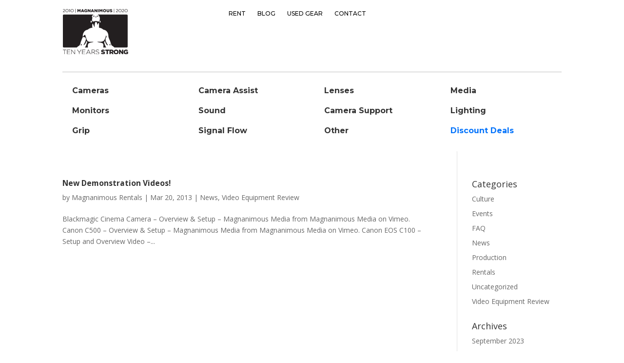

--- FILE ---
content_type: text/html; charset=UTF-8
request_url: https://blogs.magnanimousrentals.com/2013/03/
body_size: 6534
content:
<!DOCTYPE html>
<html lang="en-US">
<head>
	<meta charset="UTF-8" />
<meta http-equiv="X-UA-Compatible" content="IE=edge">
	<link rel="pingback" href="https://blogs.magnanimousrentals.com/xmlrpc.php" />

	<script type="text/javascript">
		document.documentElement.className = 'js';
	</script>
	
	<script>var et_site_url='https://blogs.magnanimousrentals.com';var et_post_id='0';function et_core_page_resource_fallback(a,b){"undefined"===typeof b&&(b=a.sheet.cssRules&&0===a.sheet.cssRules.length);b&&(a.onerror=null,a.onload=null,a.href?a.href=et_site_url+"/?et_core_page_resource="+a.id+et_post_id:a.src&&(a.src=et_site_url+"/?et_core_page_resource="+a.id+et_post_id))}
</script>
	<!-- This site is optimized with the Yoast SEO plugin v14.0.4 - https://yoast.com/wordpress/plugins/seo/ -->
	<title>March 2013 | Magnanimous Rentals</title>
	<meta name="robots" content="noindex, follow" />
	<meta property="og:locale" content="en_US" />
	<meta property="og:type" content="website" />
	<meta property="og:title" content="March 2013 | Magnanimous Rentals" />
	<meta property="og:url" content="https://blogs.magnanimousrentals.com/2013/03/" />
	<meta property="og:site_name" content="Magnanimous Rentals" />
	<meta name="twitter:card" content="summary" />
	<meta name="twitter:site" content="@MagnanimousRent" />
	<!-- / Yoast SEO plugin. -->


<link rel='dns-prefetch' href='//fonts.googleapis.com' />
<link rel='dns-prefetch' href='//s.w.org' />
<link rel="alternate" type="application/rss+xml" title="Magnanimous Rentals &raquo; Feed" href="https://blogs.magnanimousrentals.com/feed/" />
<link rel="alternate" type="application/rss+xml" title="Magnanimous Rentals &raquo; Comments Feed" href="https://blogs.magnanimousrentals.com/comments/feed/" />
		<script type="text/javascript">
			window._wpemojiSettings = {"baseUrl":"https:\/\/s.w.org\/images\/core\/emoji\/12.0.0-1\/72x72\/","ext":".png","svgUrl":"https:\/\/s.w.org\/images\/core\/emoji\/12.0.0-1\/svg\/","svgExt":".svg","source":{"concatemoji":"https:\/\/blogs.magnanimousrentals.com\/wp-includes\/js\/wp-emoji-release.min.js?ver=5.4.18"}};
			/*! This file is auto-generated */
			!function(e,a,t){var n,r,o,i=a.createElement("canvas"),p=i.getContext&&i.getContext("2d");function s(e,t){var a=String.fromCharCode;p.clearRect(0,0,i.width,i.height),p.fillText(a.apply(this,e),0,0);e=i.toDataURL();return p.clearRect(0,0,i.width,i.height),p.fillText(a.apply(this,t),0,0),e===i.toDataURL()}function c(e){var t=a.createElement("script");t.src=e,t.defer=t.type="text/javascript",a.getElementsByTagName("head")[0].appendChild(t)}for(o=Array("flag","emoji"),t.supports={everything:!0,everythingExceptFlag:!0},r=0;r<o.length;r++)t.supports[o[r]]=function(e){if(!p||!p.fillText)return!1;switch(p.textBaseline="top",p.font="600 32px Arial",e){case"flag":return s([127987,65039,8205,9895,65039],[127987,65039,8203,9895,65039])?!1:!s([55356,56826,55356,56819],[55356,56826,8203,55356,56819])&&!s([55356,57332,56128,56423,56128,56418,56128,56421,56128,56430,56128,56423,56128,56447],[55356,57332,8203,56128,56423,8203,56128,56418,8203,56128,56421,8203,56128,56430,8203,56128,56423,8203,56128,56447]);case"emoji":return!s([55357,56424,55356,57342,8205,55358,56605,8205,55357,56424,55356,57340],[55357,56424,55356,57342,8203,55358,56605,8203,55357,56424,55356,57340])}return!1}(o[r]),t.supports.everything=t.supports.everything&&t.supports[o[r]],"flag"!==o[r]&&(t.supports.everythingExceptFlag=t.supports.everythingExceptFlag&&t.supports[o[r]]);t.supports.everythingExceptFlag=t.supports.everythingExceptFlag&&!t.supports.flag,t.DOMReady=!1,t.readyCallback=function(){t.DOMReady=!0},t.supports.everything||(n=function(){t.readyCallback()},a.addEventListener?(a.addEventListener("DOMContentLoaded",n,!1),e.addEventListener("load",n,!1)):(e.attachEvent("onload",n),a.attachEvent("onreadystatechange",function(){"complete"===a.readyState&&t.readyCallback()})),(n=t.source||{}).concatemoji?c(n.concatemoji):n.wpemoji&&n.twemoji&&(c(n.twemoji),c(n.wpemoji)))}(window,document,window._wpemojiSettings);
		</script>
		<meta content="Magnanimous Blogs v.1.0.0" name="generator"/><style type="text/css">
img.wp-smiley,
img.emoji {
	display: inline !important;
	border: none !important;
	box-shadow: none !important;
	height: 1em !important;
	width: 1em !important;
	margin: 0 .07em !important;
	vertical-align: -0.1em !important;
	background: none !important;
	padding: 0 !important;
}
</style>
	<link rel='stylesheet' id='wp-block-library-css'  href='https://blogs.magnanimousrentals.com/wp-includes/css/dist/block-library/style.min.css?ver=5.4.18' type='text/css' media='all' />
<link rel='stylesheet' id='bwg_fonts-css'  href='https://blogs.magnanimousrentals.com/wp-content/plugins/photo-gallery/css/bwg-fonts/fonts.css?ver=0.0.1' type='text/css' media='all' />
<link rel='stylesheet' id='sumoselect-css'  href='https://blogs.magnanimousrentals.com/wp-content/plugins/photo-gallery/css/sumoselect.min.css?ver=3.0.3' type='text/css' media='all' />
<link rel='stylesheet' id='mCustomScrollbar-css'  href='https://blogs.magnanimousrentals.com/wp-content/plugins/photo-gallery/css/jquery.mCustomScrollbar.min.css?ver=1.5.64' type='text/css' media='all' />
<link rel='stylesheet' id='bwg_googlefonts-css'  href='https://fonts.googleapis.com/css?family=Ubuntu&#038;subset=greek,latin,greek-ext,vietnamese,cyrillic-ext,latin-ext,cyrillic' type='text/css' media='all' />
<link rel='stylesheet' id='bwg_frontend-css'  href='https://blogs.magnanimousrentals.com/wp-content/plugins/photo-gallery/css/styles.min.css?ver=1.5.64' type='text/css' media='all' />
<link rel='stylesheet' id='survey-maker-min-css'  href='https://blogs.magnanimousrentals.com/wp-content/plugins/survey-maker/public/css/survey-maker-public-min.css?ver=5.1.8.7' type='text/css' media='all' />
<link rel='stylesheet' id='vlp-public-css'  href='https://blogs.magnanimousrentals.com/wp-content/plugins/visual-link-preview/dist/public.css?ver=2.1.0' type='text/css' media='all' />
<link rel='stylesheet' id='wpemfb-lightbox-css'  href='https://blogs.magnanimousrentals.com/wp-content/plugins/wp-embed-facebook/templates/lightbox/css/lightbox.css?ver=3.0.8' type='text/css' media='all' />
<link rel='stylesheet' id='parent_style-css'  href='https://blogs.magnanimousrentals.com/wp-content/themes/Divi/style.css?ver=5.4.18' type='text/css' media='all' />
<link rel='stylesheet' id='divi-fonts-css'  href='https://fonts.googleapis.com/css?family=Open+Sans:300italic,400italic,600italic,700italic,800italic,400,300,600,700,800&#038;subset=latin,latin-ext' type='text/css' media='all' />
<link rel='stylesheet' id='divi-style-css'  href='https://blogs.magnanimousrentals.com/wp-content/themes/Divi-Child/style.css?ver=4.4.5' type='text/css' media='all' />
<link rel='stylesheet' id='dashicons-css'  href='https://blogs.magnanimousrentals.com/wp-includes/css/dashicons.min.css?ver=5.4.18' type='text/css' media='all' />
<script type='text/javascript' src='https://blogs.magnanimousrentals.com/wp-includes/js/jquery/jquery.js?ver=1.12.4-wp'></script>
<script type='text/javascript' src='https://blogs.magnanimousrentals.com/wp-includes/js/jquery/jquery-migrate.min.js?ver=1.4.1'></script>
<script type='text/javascript' src='https://blogs.magnanimousrentals.com/wp-content/plugins/photo-gallery/js/jquery.sumoselect.min.js?ver=3.0.3'></script>
<script type='text/javascript' src='https://blogs.magnanimousrentals.com/wp-content/plugins/photo-gallery/js/jquery.mobile.min.js?ver=1.3.2'></script>
<script type='text/javascript' src='https://blogs.magnanimousrentals.com/wp-content/plugins/photo-gallery/js/jquery.mCustomScrollbar.concat.min.js?ver=1.5.64'></script>
<script type='text/javascript' src='https://blogs.magnanimousrentals.com/wp-content/plugins/photo-gallery/js/jquery.fullscreen-0.4.1.min.js?ver=0.4.1'></script>
<script type='text/javascript'>
/* <![CDATA[ */
var bwg_objectsL10n = {"bwg_field_required":"field is required.","bwg_mail_validation":"This is not a valid email address.","bwg_search_result":"There are no images matching your search.","bwg_select_tag":"Select Tag","bwg_order_by":"Order By","bwg_search":"Search","bwg_show_ecommerce":"Show Ecommerce","bwg_hide_ecommerce":"Hide Ecommerce","bwg_show_comments":"Show Comments","bwg_hide_comments":"Hide Comments","bwg_restore":"Restore","bwg_maximize":"Maximize","bwg_fullscreen":"Fullscreen","bwg_exit_fullscreen":"Exit Fullscreen","bwg_search_tag":"SEARCH...","bwg_tag_no_match":"No tags found","bwg_all_tags_selected":"All tags selected","bwg_tags_selected":"tags selected","play":"Play","pause":"Pause","is_pro":"","bwg_play":"Play","bwg_pause":"Pause","bwg_hide_info":"Hide info","bwg_show_info":"Show info","bwg_hide_rating":"Hide rating","bwg_show_rating":"Show rating","ok":"Ok","cancel":"Cancel","select_all":"Select all","lazy_load":"0","lazy_loader":"https:\/\/blogs.magnanimousrentals.com\/wp-content\/plugins\/photo-gallery\/images\/ajax_loader.png","front_ajax":"0"};
/* ]]> */
</script>
<script type='text/javascript' src='https://blogs.magnanimousrentals.com/wp-content/plugins/photo-gallery/js/scripts.min.js?ver=1.5.64'></script>
<script type='text/javascript' src='https://blogs.magnanimousrentals.com/wp-content/plugins/wp-embed-facebook/templates/lightbox/js/lightbox.min.js?ver=3.0.8'></script>
<script type='text/javascript'>
/* <![CDATA[ */
var WEF = {"local":"en_US","version":"v3.2","fb_id":"2654549448098564"};
/* ]]> */
</script>
<script type='text/javascript' src='https://blogs.magnanimousrentals.com/wp-content/plugins/wp-embed-facebook/inc/js/fb.min.js?ver=3.0.8'></script>
<script type='text/javascript' src='https://blogs.magnanimousrentals.com/wp-content/themes/Divi/core/admin/js/es6-promise.auto.min.js?ver=5.4.18'></script>
<script type='text/javascript'>
/* <![CDATA[ */
var et_core_api_spam_recaptcha = {"site_key":"","page_action":{"action":"new_demonstration_videos"}};
/* ]]> */
</script>
<script type='text/javascript' src='https://blogs.magnanimousrentals.com/wp-content/themes/Divi/core/admin/js/recaptcha.js?ver=5.4.18'></script>
<link rel='https://api.w.org/' href='https://blogs.magnanimousrentals.com/wp-json/' />
<link rel="EditURI" type="application/rsd+xml" title="RSD" href="https://blogs.magnanimousrentals.com/xmlrpc.php?rsd" />
<link rel="wlwmanifest" type="application/wlwmanifest+xml" href="https://blogs.magnanimousrentals.com/wp-includes/wlwmanifest.xml" /> 
<meta name="generator" content="WordPress 5.4.18" />
<!-- AN v6.2.1 -->
<script type='text/javascript' data-cfasync='false'>var _mmunch = {'front': false, 'page': false, 'post': false, 'category': false, 'author': false, 'search': false, 'attachment': false, 'tag': false};</script><script data-cfasync="false" src="//a.mailmunch.co/app/v1/site.js" id="mailmunch-script" data-plugin="cc_mm" data-mailmunch-site-id="758008" async></script>		<script>
			document.documentElement.className = document.documentElement.className.replace( 'no-js', 'js' );
		</script>
				<style>
			.no-js img.lazyload { display: none; }
			figure.wp-block-image img.lazyloading { min-width: 150px; }
							.lazyload, .lazyloading { opacity: 0; }
				.lazyloaded {
					opacity: 1;
					transition: opacity 400ms;
					transition-delay: 0ms;
				}
					</style>
		<meta name="viewport" content="width=device-width, initial-scale=1.0, maximum-scale=1.0, user-scalable=0" /><script>var clicky_site_ids = clicky_site_ids || []; clicky_site_ids.push(101244372);</script>
<script async src="//static.getclicky.com/js"></script><link rel="icon" href="https://blogs.magnanimousrentals.com/wp-content/uploads/2020/03/favicon.ico" sizes="32x32" />
<link rel="icon" href="https://blogs.magnanimousrentals.com/wp-content/uploads/2020/03/favicon.ico" sizes="192x192" />
<link rel="apple-touch-icon" href="https://blogs.magnanimousrentals.com/wp-content/uploads/2020/03/favicon.ico" />
<meta name="msapplication-TileImage" content="https://blogs.magnanimousrentals.com/wp-content/uploads/2020/03/favicon.ico" />
<link rel="stylesheet" id="et-divi-customizer-global-cached-inline-styles" href="https://blogs.magnanimousrentals.com/wp-content/et-cache/global/et-divi-customizer-global-17686906136865.min.css" onerror="et_core_page_resource_fallback(this, true)" onload="et_core_page_resource_fallback(this)" /><link rel="stylesheet" id="et-core-unified-cpt-875-cached-inline-styles" href="https://blogs.magnanimousrentals.com/wp-content/et-cache/875/et-core-unified-cpt-875-17686906658174.min.css" onerror="et_core_page_resource_fallback(this, true)" onload="et_core_page_resource_fallback(this)" /></head>
<body class="archive date et-tb-has-template et-tb-has-header et_pb_button_helper_class et_pb_footer_columns4 et_cover_background et_pb_gutter osx et_pb_gutters3 et_right_sidebar et_divi_theme et-db et_minified_js et_minified_css">
	<div id="page-container">
<div id="et-boc" class="et-boc">
			
		<header class="et-l et-l--header">
			<div class="et_builder_inner_content et_pb_gutters3"><div class="et_pb_section et_pb_section_0_tb_header et_section_regular" >
				
				
				
				
					<div class="et_pb_with_border et_pb_row et_pb_row_0_tb_header et_pb_gutters1">
				<div class="et_pb_column et_pb_column_1_3 et_pb_column_0_tb_header  et_pb_css_mix_blend_mode_passthrough">
				
				
				<div class="et_pb_module et_pb_image et_pb_image_0_tb_header">
				
				
				<a href="https://magnanimousrentals.com"><span class="et_pb_image_wrap "><img  alt="" title="" data-src="https://magnanimousrentals.com/img/toplogo_anniversary.png" class="lazyload" src="[data-uri]" /><noscript><img src="https://magnanimousrentals.com/img/toplogo_anniversary.png" alt="" title="" /></noscript></span></a>
			</div>
			</div> <!-- .et_pb_column --><div class="et_pb_column et_pb_column_1_3 et_pb_column_1_tb_header  et_pb_css_mix_blend_mode_passthrough">
				
				
				<div id="top_nav_second" class="et_pb_module et_pb_text et_pb_text_0_tb_header  et_pb_text_align_left et_pb_bg_layout_light">
				
				
				<div class="et_pb_text_inner"><p><a href="https://www.magnanimousrentals.com">RENT</a>        <a href="https://blogs.magnanimousrentals.com">BLOG</a>        <a href="https://www.ebay.com/sch/magnanimousmedia/m.html?_nkw=&amp;_armrs=1&amp;_ipg=&amp;_from=&amp;rt=nc&amp;_dmd=2">USED GEAR</a>        <a href="https://magnanimousrentals.com/contact/">CONTACT</a></p></div>
			</div> <!-- .et_pb_text -->
			</div> <!-- .et_pb_column --><div class="et_pb_column et_pb_column_1_3 et_pb_column_2_tb_header  et_pb_css_mix_blend_mode_passthrough et-last-child et_pb_column_empty">
				
				
				
			</div> <!-- .et_pb_column -->
				
				
			</div> <!-- .et_pb_row --><div class="et_pb_row et_pb_row_1_tb_header et_pb_gutters2">
				<div class="et_pb_column et_pb_column_1_4 et_pb_column_3_tb_header  et_pb_css_mix_blend_mode_passthrough">
				
				
				<div class="et_pb_with_border et_pb_module et_pb_blurb et_pb_blurb_0_tb_header  et_pb_text_align_left  et_pb_blurb_position_top et_pb_bg_layout_light">
				
				
				<div class="et_pb_blurb_content">
					
					<div class="et_pb_blurb_container">
						<h4 class="et_pb_module_header"><a href="https://magnanimousrentals.com/rent/cameras">Cameras</a></h4>
						
					</div>
				</div> <!-- .et_pb_blurb_content -->
			</div> <!-- .et_pb_blurb --><div class="et_pb_with_border et_pb_module et_pb_blurb et_pb_blurb_1_tb_header  et_pb_text_align_left  et_pb_blurb_position_top et_pb_bg_layout_light">
				
				
				<div class="et_pb_blurb_content">
					
					<div class="et_pb_blurb_container">
						<h4 class="et_pb_module_header"><a href="https://magnanimousrentals.com/rent/monitors">Monitors</a></h4>
						
					</div>
				</div> <!-- .et_pb_blurb_content -->
			</div> <!-- .et_pb_blurb --><div class="et_pb_with_border et_pb_module et_pb_blurb et_pb_blurb_2_tb_header  et_pb_text_align_left  et_pb_blurb_position_top et_pb_bg_layout_light">
				
				
				<div class="et_pb_blurb_content">
					
					<div class="et_pb_blurb_container">
						<h4 class="et_pb_module_header"><span>Grip</span></h4>
						
					</div>
				</div> <!-- .et_pb_blurb_content -->
			</div> <!-- .et_pb_blurb -->
			</div> <!-- .et_pb_column --><div class="et_pb_column et_pb_column_1_4 et_pb_column_4_tb_header  et_pb_css_mix_blend_mode_passthrough">
				
				
				<div class="et_pb_with_border et_pb_module et_pb_blurb et_pb_blurb_3_tb_header  et_pb_text_align_left  et_pb_blurb_position_top et_pb_bg_layout_light">
				
				
				<div class="et_pb_blurb_content">
					
					<div class="et_pb_blurb_container">
						<h4 class="et_pb_module_header"><a href="https://magnanimousrentals.com/rent/camera-assist">Camera Assist</a></h4>
						
					</div>
				</div> <!-- .et_pb_blurb_content -->
			</div> <!-- .et_pb_blurb --><div class="et_pb_with_border et_pb_module et_pb_blurb et_pb_blurb_4_tb_header  et_pb_text_align_left  et_pb_blurb_position_top et_pb_bg_layout_light">
				
				
				<div class="et_pb_blurb_content">
					
					<div class="et_pb_blurb_container">
						<h4 class="et_pb_module_header"><a href="https://magnanimousrentals.com/rent/sound">Sound</a></h4>
						
					</div>
				</div> <!-- .et_pb_blurb_content -->
			</div> <!-- .et_pb_blurb --><div class="et_pb_with_border et_pb_module et_pb_blurb et_pb_blurb_5_tb_header  et_pb_text_align_left  et_pb_blurb_position_top et_pb_bg_layout_light">
				
				
				<div class="et_pb_blurb_content">
					
					<div class="et_pb_blurb_container">
						<h4 class="et_pb_module_header"><a href="https://magnanimousrentals.com/rent/signal-flow">Signal Flow</a></h4>
						
					</div>
				</div> <!-- .et_pb_blurb_content -->
			</div> <!-- .et_pb_blurb -->
			</div> <!-- .et_pb_column --><div class="et_pb_column et_pb_column_1_4 et_pb_column_5_tb_header  et_pb_css_mix_blend_mode_passthrough">
				
				
				<div class="et_pb_with_border et_pb_module et_pb_blurb et_pb_blurb_6_tb_header  et_pb_text_align_left  et_pb_blurb_position_top et_pb_bg_layout_light">
				
				
				<div class="et_pb_blurb_content">
					
					<div class="et_pb_blurb_container">
						<h4 class="et_pb_module_header"><a href="https://magnanimousrentals.com/rent/lenses">Lenses</a></h4>
						
					</div>
				</div> <!-- .et_pb_blurb_content -->
			</div> <!-- .et_pb_blurb --><div class="et_pb_with_border et_pb_module et_pb_blurb et_pb_blurb_7_tb_header  et_pb_text_align_left  et_pb_blurb_position_top et_pb_bg_layout_light">
				
				
				<div class="et_pb_blurb_content">
					
					<div class="et_pb_blurb_container">
						<h4 class="et_pb_module_header"><a href="https://magnanimousrentals.com/rent/camera-support">Camera Support</a></h4>
						
					</div>
				</div> <!-- .et_pb_blurb_content -->
			</div> <!-- .et_pb_blurb --><div class="et_pb_with_border et_pb_module et_pb_blurb et_pb_blurb_8_tb_header  et_pb_text_align_left  et_pb_blurb_position_top et_pb_bg_layout_light">
				
				
				<div class="et_pb_blurb_content">
					
					<div class="et_pb_blurb_container">
						<h4 class="et_pb_module_header"><a href="https://magnanimousrentals.com/rent/other">Other</a></h4>
						
					</div>
				</div> <!-- .et_pb_blurb_content -->
			</div> <!-- .et_pb_blurb -->
			</div> <!-- .et_pb_column --><div class="et_pb_column et_pb_column_1_4 et_pb_column_6_tb_header  et_pb_css_mix_blend_mode_passthrough et-last-child">
				
				
				<div class="et_pb_with_border et_pb_module et_pb_blurb et_pb_blurb_9_tb_header  et_pb_text_align_left  et_pb_blurb_position_top et_pb_bg_layout_light">
				
				
				<div class="et_pb_blurb_content">
					
					<div class="et_pb_blurb_container">
						<h4 class="et_pb_module_header"><a href="https://magnanimousrentals.com/rent/media">Media</a></h4>
						
					</div>
				</div> <!-- .et_pb_blurb_content -->
			</div> <!-- .et_pb_blurb --><div class="et_pb_with_border et_pb_module et_pb_blurb et_pb_blurb_10_tb_header  et_pb_text_align_left  et_pb_blurb_position_top et_pb_bg_layout_light">
				
				
				<div class="et_pb_blurb_content">
					
					<div class="et_pb_blurb_container">
						<h4 class="et_pb_module_header"><a href="https://magnanimousrentals.com/rent/lighting">Lighting</a></h4>
						
					</div>
				</div> <!-- .et_pb_blurb_content -->
			</div> <!-- .et_pb_blurb --><div class="et_pb_with_border et_pb_module et_pb_blurb et_pb_blurb_11_tb_header  et_pb_text_align_left  et_pb_blurb_position_top et_pb_bg_layout_light">
				
				
				<div class="et_pb_blurb_content">
					
					<div class="et_pb_blurb_container">
						<h4 class="et_pb_module_header"><a href="https://magnanimousrentals.com/rent/discount/daily">Discount Deals</a></h4>
						
					</div>
				</div> <!-- .et_pb_blurb_content -->
			</div> <!-- .et_pb_blurb -->
			</div> <!-- .et_pb_column -->
				
				
			</div> <!-- .et_pb_row -->
				
				
			</div> <!-- .et_pb_section -->		</div><!-- .et_builder_inner_content -->
	</header><!-- .et-l -->
	<div id="et-main-area">
	
<div id="main-content">
	<div class="container">
		<div id="content-area" class="clearfix">
			<div id="left-area">
		
					<article id="post-75" class="et_pb_post post-75 post type-post status-publish format-standard hentry category-news category-video-equipment-review">

				
															<h2 class="entry-title"><a href="https://blogs.magnanimousrentals.com/new-demonstration-videos/">New Demonstration Videos!</a></h2>
					
					<p class="post-meta"> by <span class="author vcard"><a href="https://blogs.magnanimousrentals.com/author/magnanimous/" title="Posts by Magnanimous Rentals" rel="author">Magnanimous Rentals</a></span> | <span class="published">Mar 20, 2013</span> | <a href="https://blogs.magnanimousrentals.com/category/news/" rel="category tag">News</a>, <a href="https://blogs.magnanimousrentals.com/category/video-equipment-review/" rel="category tag">Video Equipment Review</a></p>Blackmagic Cinema Camera &#8211; Overview &amp; Setup &#8211; Magnanimous Media from Magnanimous Media on Vimeo. Canon C500 &#8211; Overview &amp; Setup &#8211; Magnanimous Media from Magnanimous Media on Vimeo. Canon EOS C100 &#8211; Setup and Overview Video &#8211;...				
					</article> <!-- .et_pb_post -->
			<div class="pagination clearfix">
	<div class="alignleft"></div>
	<div class="alignright"></div>
</div>			</div> <!-- #left-area -->

				<div id="sidebar">
		<div id="categories-3" class="et_pb_widget widget_categories"><h4 class="widgettitle">Categories</h4>		<ul>
				<li class="cat-item cat-item-26"><a href="https://blogs.magnanimousrentals.com/category/culture/">Culture</a>
</li>
	<li class="cat-item cat-item-27"><a href="https://blogs.magnanimousrentals.com/category/events/">Events</a>
</li>
	<li class="cat-item cat-item-35"><a href="https://blogs.magnanimousrentals.com/category/faq/">FAQ</a>
</li>
	<li class="cat-item cat-item-28"><a href="https://blogs.magnanimousrentals.com/category/news/">News</a>
</li>
	<li class="cat-item cat-item-2"><a href="https://blogs.magnanimousrentals.com/category/production/">Production</a>
</li>
	<li class="cat-item cat-item-3"><a href="https://blogs.magnanimousrentals.com/category/rentals/">Rentals</a>
</li>
	<li class="cat-item cat-item-1"><a href="https://blogs.magnanimousrentals.com/category/uncategorized/">Uncategorized</a>
</li>
	<li class="cat-item cat-item-24"><a href="https://blogs.magnanimousrentals.com/category/video-equipment-review/">Video Equipment Review</a>
</li>
		</ul>
			</div> <!-- end .et_pb_widget --><div id="archives-3" class="et_pb_widget widget_archive"><h4 class="widgettitle">Archives</h4>		<ul>
				<li><a href='https://blogs.magnanimousrentals.com/2023/09/'>September 2023</a></li>
	<li><a href='https://blogs.magnanimousrentals.com/2023/04/'>April 2023</a></li>
	<li><a href='https://blogs.magnanimousrentals.com/2022/06/'>June 2022</a></li>
	<li><a href='https://blogs.magnanimousrentals.com/2022/02/'>February 2022</a></li>
	<li><a href='https://blogs.magnanimousrentals.com/2021/01/'>January 2021</a></li>
	<li><a href='https://blogs.magnanimousrentals.com/2020/12/'>December 2020</a></li>
	<li><a href='https://blogs.magnanimousrentals.com/2020/11/'>November 2020</a></li>
	<li><a href='https://blogs.magnanimousrentals.com/2020/10/'>October 2020</a></li>
	<li><a href='https://blogs.magnanimousrentals.com/2020/09/'>September 2020</a></li>
	<li><a href='https://blogs.magnanimousrentals.com/2020/08/'>August 2020</a></li>
	<li><a href='https://blogs.magnanimousrentals.com/2020/07/'>July 2020</a></li>
	<li><a href='https://blogs.magnanimousrentals.com/2020/06/'>June 2020</a></li>
	<li><a href='https://blogs.magnanimousrentals.com/2020/05/'>May 2020</a></li>
	<li><a href='https://blogs.magnanimousrentals.com/2020/04/'>April 2020</a></li>
	<li><a href='https://blogs.magnanimousrentals.com/2020/03/'>March 2020</a></li>
	<li><a href='https://blogs.magnanimousrentals.com/2020/02/'>February 2020</a></li>
	<li><a href='https://blogs.magnanimousrentals.com/2020/01/'>January 2020</a></li>
	<li><a href='https://blogs.magnanimousrentals.com/2019/08/'>August 2019</a></li>
	<li><a href='https://blogs.magnanimousrentals.com/2019/03/'>March 2019</a></li>
	<li><a href='https://blogs.magnanimousrentals.com/2019/02/'>February 2019</a></li>
	<li><a href='https://blogs.magnanimousrentals.com/2018/12/'>December 2018</a></li>
	<li><a href='https://blogs.magnanimousrentals.com/2018/09/'>September 2018</a></li>
	<li><a href='https://blogs.magnanimousrentals.com/2018/04/'>April 2018</a></li>
	<li><a href='https://blogs.magnanimousrentals.com/2017/10/'>October 2017</a></li>
	<li><a href='https://blogs.magnanimousrentals.com/2017/07/'>July 2017</a></li>
	<li><a href='https://blogs.magnanimousrentals.com/2017/02/'>February 2017</a></li>
	<li><a href='https://blogs.magnanimousrentals.com/2016/12/'>December 2016</a></li>
	<li><a href='https://blogs.magnanimousrentals.com/2016/07/'>July 2016</a></li>
	<li><a href='https://blogs.magnanimousrentals.com/2016/06/'>June 2016</a></li>
	<li><a href='https://blogs.magnanimousrentals.com/2016/05/'>May 2016</a></li>
	<li><a href='https://blogs.magnanimousrentals.com/2016/04/'>April 2016</a></li>
	<li><a href='https://blogs.magnanimousrentals.com/2015/11/'>November 2015</a></li>
	<li><a href='https://blogs.magnanimousrentals.com/2015/07/'>July 2015</a></li>
	<li><a href='https://blogs.magnanimousrentals.com/2015/04/'>April 2015</a></li>
	<li><a href='https://blogs.magnanimousrentals.com/2015/02/'>February 2015</a></li>
	<li><a href='https://blogs.magnanimousrentals.com/2015/01/'>January 2015</a></li>
	<li><a href='https://blogs.magnanimousrentals.com/2014/10/'>October 2014</a></li>
	<li><a href='https://blogs.magnanimousrentals.com/2014/09/'>September 2014</a></li>
	<li><a href='https://blogs.magnanimousrentals.com/2014/04/'>April 2014</a></li>
	<li><a href='https://blogs.magnanimousrentals.com/2014/02/'>February 2014</a></li>
	<li><a href='https://blogs.magnanimousrentals.com/2013/06/'>June 2013</a></li>
	<li><a href='https://blogs.magnanimousrentals.com/2013/05/'>May 2013</a></li>
	<li><a href='https://blogs.magnanimousrentals.com/2013/04/'>April 2013</a></li>
	<li><a href='https://blogs.magnanimousrentals.com/2013/03/' aria-current="page">March 2013</a></li>
	<li><a href='https://blogs.magnanimousrentals.com/2012/12/'>December 2012</a></li>
	<li><a href='https://blogs.magnanimousrentals.com/2012/11/'>November 2012</a></li>
	<li><a href='https://blogs.magnanimousrentals.com/2012/10/'>October 2012</a></li>
	<li><a href='https://blogs.magnanimousrentals.com/2012/07/'>July 2012</a></li>
	<li><a href='https://blogs.magnanimousrentals.com/2012/05/'>May 2012</a></li>
		</ul>
			</div> <!-- end .et_pb_widget -->	</div> <!-- end #sidebar -->
		</div> <!-- #content-area -->
	</div> <!-- .container -->
</div> <!-- #main-content -->

	

	<footer id="main-footer">
		
		
		<div id="footer-bottom">
			<div class="container clearfix">
				<div id="footer-info">© 2020 Magnanimous Media</div>			</div>	<!-- .container -->
		</div>
	</footer> <!-- #main-footer -->
    </div> <!-- #et-main-area -->

			
		</div><!-- #et-boc -->
		</div> <!-- #page-container -->

			<link rel='stylesheet' id='et-builder-googlefonts-css'  href='https://fonts.googleapis.com/css?family=Montserrat:100,100italic,200,200italic,300,300italic,regular,italic,500,500italic,600,600italic,700,700italic,800,800italic,900,900italic&#038;subset=latin,latin-ext' type='text/css' media='all' />
<script type='text/javascript' src='https://blogs.magnanimousrentals.com/wp-content/plugins/wp-smushit/app/assets/js/smush-lazy-load.min.js?ver=3.6.1'></script>
<script type='text/javascript'>
/* <![CDATA[ */
var DIVI = {"item_count":"%d Item","items_count":"%d Items"};
var et_shortcodes_strings = {"previous":"Previous","next":"Next"};
var et_pb_custom = {"ajaxurl":"https:\/\/blogs.magnanimousrentals.com\/wp-admin\/admin-ajax.php","images_uri":"https:\/\/blogs.magnanimousrentals.com\/wp-content\/themes\/Divi\/images","builder_images_uri":"https:\/\/blogs.magnanimousrentals.com\/wp-content\/themes\/Divi\/includes\/builder\/images","et_frontend_nonce":"0b2afef7f9","subscription_failed":"Please, check the fields below to make sure you entered the correct information.","et_ab_log_nonce":"a2d1c0902d","fill_message":"Please, fill in the following fields:","contact_error_message":"Please, fix the following errors:","invalid":"Invalid email","captcha":"Captcha","prev":"Prev","previous":"Previous","next":"Next","wrong_captcha":"You entered the wrong number in captcha.","wrong_checkbox":"Checkbox","ignore_waypoints":"no","is_divi_theme_used":"1","widget_search_selector":".widget_search","ab_tests":[],"is_ab_testing_active":"","page_id":"75","unique_test_id":"","ab_bounce_rate":"5","is_cache_plugin_active":"no","is_shortcode_tracking":"","tinymce_uri":""}; var et_frontend_scripts = {"builderCssContainerPrefix":"#et-boc","builderCssLayoutPrefix":"#et-boc .et-l"};
var et_pb_box_shadow_elements = [];
var et_pb_motion_elements = {"desktop":[],"tablet":[],"phone":[]};
/* ]]> */
</script>
<script type='text/javascript' src='https://blogs.magnanimousrentals.com/wp-content/themes/Divi/js/custom.unified.js?ver=4.4.5'></script>
<script type='text/javascript' src='https://blogs.magnanimousrentals.com/wp-content/themes/Divi/core/admin/js/common.js?ver=4.4.5'></script>
<script type='text/javascript' src='https://blogs.magnanimousrentals.com/wp-includes/js/wp-embed.min.js?ver=5.4.18'></script>
		
	</body>
</html>


--- FILE ---
content_type: text/css
request_url: https://blogs.magnanimousrentals.com/wp-content/themes/Divi-Child/style.css?ver=4.4.5
body_size: 66
content:
/* 
 Theme Name:     Magnanimous Blogs
 Author:         Reverse Negative - Terry Jun
 Author URI:     https://www.revneg.com
 Template:       Divi
 Version:        1.0.0
 Description:   Child Theme of DIVI. WordPress 5.0
*/


--- FILE ---
content_type: text/css
request_url: https://blogs.magnanimousrentals.com/wp-content/et-cache/875/et-core-unified-cpt-875-17686906658174.min.css
body_size: 480
content:
.et_pb_section_0_tb_header.et_pb_section{padding-top:0px;padding-bottom:0px}.et_pb_row_0_tb_header{border-bottom-width:1px;border-bottom-color:#bfbfbf}.et_pb_row_0_tb_header.et_pb_row{padding-top:16px!important;padding-top:16px}.et_pb_image_0_tb_header{text-align:left;margin-left:0}.et_pb_text_0_tb_header{font-family:'Montserrat',Helvetica,Arial,Lucida,sans-serif;font-size:12px;color:#000000}.et_pb_row_1_tb_header.et_pb_row{padding-top:31px!important;padding-bottom:9px!important;padding-left:20px!important;margin-top:-1px!important;margin-right:auto!important;margin-left:auto!important;padding-top:31px;padding-bottom:9px;padding-left:20px}.et_pb_blurb_6_tb_header.et_pb_blurb .et_pb_module_header,.et_pb_blurb_6_tb_header.et_pb_blurb .et_pb_module_header a{font-family:'Montserrat',Helvetica,Arial,Lucida,sans-serif;font-weight:700;font-size:1rem}.et_pb_blurb_3_tb_header.et_pb_blurb .et_pb_module_header,.et_pb_blurb_3_tb_header.et_pb_blurb .et_pb_module_header a{font-family:'Montserrat',Helvetica,Arial,Lucida,sans-serif;font-weight:700;font-size:1rem}.et_pb_blurb_5_tb_header.et_pb_blurb .et_pb_module_header,.et_pb_blurb_5_tb_header.et_pb_blurb .et_pb_module_header a{font-family:'Montserrat',Helvetica,Arial,Lucida,sans-serif;font-weight:700;font-size:1rem}.et_pb_blurb_2_tb_header.et_pb_blurb .et_pb_module_header,.et_pb_blurb_2_tb_header.et_pb_blurb .et_pb_module_header a{font-family:'Montserrat',Helvetica,Arial,Lucida,sans-serif;font-weight:700;font-size:1rem}.et_pb_blurb_1_tb_header.et_pb_blurb .et_pb_module_header,.et_pb_blurb_1_tb_header.et_pb_blurb .et_pb_module_header a{font-family:'Montserrat',Helvetica,Arial,Lucida,sans-serif;font-weight:700;font-size:1rem}.et_pb_blurb_10_tb_header.et_pb_blurb .et_pb_module_header,.et_pb_blurb_10_tb_header.et_pb_blurb .et_pb_module_header a{font-family:'Montserrat',Helvetica,Arial,Lucida,sans-serif;font-weight:700;font-size:1rem}.et_pb_blurb_7_tb_header.et_pb_blurb .et_pb_module_header,.et_pb_blurb_7_tb_header.et_pb_blurb .et_pb_module_header a{font-family:'Montserrat',Helvetica,Arial,Lucida,sans-serif;font-weight:700;font-size:1rem}.et_pb_blurb_9_tb_header.et_pb_blurb .et_pb_module_header,.et_pb_blurb_9_tb_header.et_pb_blurb .et_pb_module_header a{font-family:'Montserrat',Helvetica,Arial,Lucida,sans-serif;font-weight:700;font-size:1rem}.et_pb_blurb_8_tb_header.et_pb_blurb .et_pb_module_header,.et_pb_blurb_8_tb_header.et_pb_blurb .et_pb_module_header a{font-family:'Montserrat',Helvetica,Arial,Lucida,sans-serif;font-weight:700;font-size:1rem}.et_pb_blurb_0_tb_header.et_pb_blurb .et_pb_module_header,.et_pb_blurb_0_tb_header.et_pb_blurb .et_pb_module_header a{font-family:'Montserrat',Helvetica,Arial,Lucida,sans-serif;font-weight:700;font-size:1rem}.et_pb_blurb_4_tb_header.et_pb_blurb .et_pb_module_header,.et_pb_blurb_4_tb_header.et_pb_blurb .et_pb_module_header a{font-family:'Montserrat',Helvetica,Arial,Lucida,sans-serif;font-weight:700;font-size:1rem}.et_pb_blurb_9_tb_header.et_pb_blurb{border-bottom-color:#e0e0e0;margin-bottom:15px!important;width:83px}.et_pb_blurb_6_tb_header.et_pb_blurb{border-bottom-color:#e0e0e0;margin-bottom:15px!important;width:83px}.et_pb_blurb_4_tb_header.et_pb_blurb{border-bottom-color:#e0e0e0;margin-bottom:15px!important;width:83px}.et_pb_blurb_8_tb_header.et_pb_blurb{border-bottom-color:#e0e0e0;margin-bottom:15px!important;width:83px}.et_pb_blurb_10_tb_header.et_pb_blurb{border-bottom-color:#e0e0e0;margin-bottom:15px!important;width:83px}.et_pb_blurb_0_tb_header.et_pb_blurb{border-bottom-color:#e0e0e0;margin-bottom:15px!important;width:83px}.et_pb_blurb_2_tb_header.et_pb_blurb{border-bottom-color:#e0e0e0;margin-bottom:15px!important;width:83px}.et_pb_blurb_1_tb_header.et_pb_blurb{border-bottom-color:#e0e0e0;margin-bottom:15px!important;width:83px}.et_pb_blurb_8_tb_header.et_pb_blurb:hover{border-bottom-width:4px}.et_pb_blurb_7_tb_header.et_pb_blurb:hover{border-bottom-width:4px}.et_pb_blurb_0_tb_header.et_pb_blurb:hover{border-bottom-width:4px}.et_pb_blurb_11_tb_header.et_pb_blurb:hover{border-bottom-width:4px}.et_pb_blurb_6_tb_header.et_pb_blurb:hover{border-bottom-width:4px}.et_pb_blurb_3_tb_header.et_pb_blurb:hover{border-bottom-width:4px}.et_pb_blurb_1_tb_header.et_pb_blurb:hover{border-bottom-width:4px}.et_pb_blurb_9_tb_header.et_pb_blurb:hover{border-bottom-width:4px}.et_pb_blurb_5_tb_header.et_pb_blurb:hover{border-bottom-width:4px}.et_pb_blurb_2_tb_header.et_pb_blurb:hover{border-bottom-width:4px}.et_pb_blurb_4_tb_header.et_pb_blurb:hover{border-bottom-width:4px}.et_pb_blurb_10_tb_header.et_pb_blurb:hover{border-bottom-width:4px}.et_pb_blurb_9_tb_header{transition:border 300ms ease 0ms}.et_pb_blurb_8_tb_header{transition:border 300ms ease 0ms}.et_pb_blurb_10_tb_header{transition:border 300ms ease 0ms}.et_pb_blurb_11_tb_header{transition:border 300ms ease 0ms}.et_pb_blurb_7_tb_header{transition:border 300ms ease 0ms}.et_pb_blurb_6_tb_header{transition:border 300ms ease 0ms}.et_pb_blurb_5_tb_header{transition:border 300ms ease 0ms}.et_pb_blurb_4_tb_header{transition:border 300ms ease 0ms}.et_pb_blurb_3_tb_header{transition:border 300ms ease 0ms}.et_pb_blurb_2_tb_header{transition:border 300ms ease 0ms}.et_pb_blurb_1_tb_header{transition:border 300ms ease 0ms}.et_pb_blurb_0_tb_header{transition:border 300ms ease 0ms}.et_pb_blurb_7_tb_header.et_pb_blurb{border-bottom-color:#e0e0e0;margin-bottom:15px!important;width:147px}.et_pb_blurb_3_tb_header.et_pb_blurb{border-bottom-color:#e0e0e0;margin-bottom:15px!important;width:147px}.et_pb_blurb_11_tb_header.et_pb_blurb{border-bottom-color:#e0e0e0;margin-bottom:15px!important;width:147px}.et_pb_blurb_5_tb_header.et_pb_blurb{border-bottom-color:#e0e0e0;margin-bottom:15px!important;width:147px}.et_pb_blurb_11_tb_header.et_pb_blurb .et_pb_module_header,.et_pb_blurb_11_tb_header.et_pb_blurb .et_pb_module_header a{font-family:'Montserrat',Helvetica,Arial,Lucida,sans-serif;font-weight:700;font-size:1rem;color:#0674fb!important}@media only screen and (max-width:980px){.et_pb_row_0_tb_header{border-bottom-width:1px;border-bottom-color:#bfbfbf}.et_pb_image_0_tb_header{margin-left:auto;margin-right:auto}.et_pb_blurb_0_tb_header.et_pb_blurb{border-bottom-color:#e0e0e0}.et_pb_blurb_1_tb_header.et_pb_blurb{border-bottom-color:#e0e0e0}.et_pb_blurb_2_tb_header.et_pb_blurb{border-bottom-color:#e0e0e0}.et_pb_blurb_3_tb_header.et_pb_blurb{border-bottom-color:#e0e0e0}.et_pb_blurb_4_tb_header.et_pb_blurb{border-bottom-color:#e0e0e0}.et_pb_blurb_5_tb_header.et_pb_blurb{border-bottom-color:#e0e0e0}.et_pb_blurb_6_tb_header.et_pb_blurb{border-bottom-color:#e0e0e0}.et_pb_blurb_7_tb_header.et_pb_blurb{border-bottom-color:#e0e0e0}.et_pb_blurb_8_tb_header.et_pb_blurb{border-bottom-color:#e0e0e0}.et_pb_blurb_9_tb_header.et_pb_blurb{border-bottom-color:#e0e0e0}.et_pb_blurb_10_tb_header.et_pb_blurb{border-bottom-color:#e0e0e0}.et_pb_blurb_11_tb_header.et_pb_blurb{border-bottom-color:#e0e0e0}}@media only screen and (max-width:767px){.et_pb_row_0_tb_header{border-bottom-width:1px;border-bottom-color:#bfbfbf}.et_pb_image_0_tb_header{margin-left:auto;margin-right:auto}.et_pb_row_1_tb_header{display:none!important}.et_pb_blurb_0_tb_header.et_pb_blurb{border-bottom-color:#e0e0e0}.et_pb_blurb_1_tb_header.et_pb_blurb{border-bottom-color:#e0e0e0}.et_pb_blurb_2_tb_header.et_pb_blurb{border-bottom-color:#e0e0e0}.et_pb_blurb_3_tb_header.et_pb_blurb{border-bottom-color:#e0e0e0}.et_pb_blurb_4_tb_header.et_pb_blurb{border-bottom-color:#e0e0e0}.et_pb_blurb_5_tb_header.et_pb_blurb{border-bottom-color:#e0e0e0}.et_pb_blurb_6_tb_header.et_pb_blurb{border-bottom-color:#e0e0e0}.et_pb_blurb_7_tb_header.et_pb_blurb{border-bottom-color:#e0e0e0}.et_pb_blurb_8_tb_header.et_pb_blurb{border-bottom-color:#e0e0e0}.et_pb_blurb_9_tb_header.et_pb_blurb{border-bottom-color:#e0e0e0}.et_pb_blurb_10_tb_header.et_pb_blurb{border-bottom-color:#e0e0e0}.et_pb_blurb_11_tb_header.et_pb_blurb{border-bottom-color:#e0e0e0}}